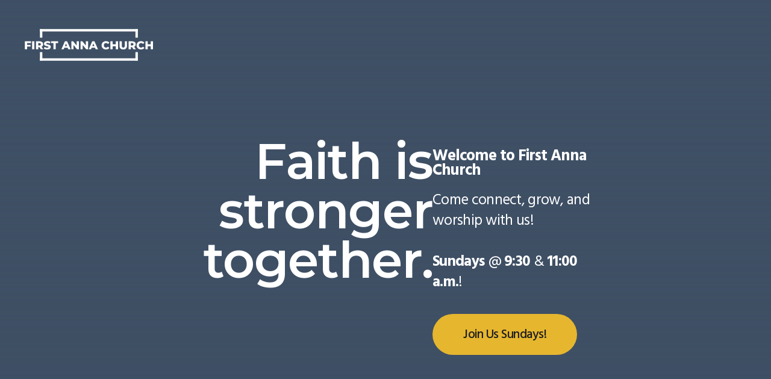

--- FILE ---
content_type: image/svg+xml
request_url: https://cdn1.nucleus-cdn.church/church_b7a0e2ab8c004c4f96c548a7304b46d7/file_111dacae12464f85b5b1097d5aa74f20/2025-02-02T02:41:19.494Z/facDarkLogo.svg
body_size: 11970
content:
<svg xmlns="http://www.w3.org/2000/svg" xmlns:xlink="http://www.w3.org/1999/xlink" width="3000" zoomAndPan="magnify" viewBox="0 0 2250 749.999995" height="1000" preserveAspectRatio="xMidYMid meet" version="1.0"><defs><g/></defs><g fill="#000000" fill-opacity="1"><g transform="translate(18.517232, 450.008925)"><g><path d="M 52.109375 -106.34375 L 52.109375 -76.40625 L 112.1875 -76.40625 L 112.1875 -46.65625 L 52.109375 -46.65625 L 52.109375 0 L 13.609375 0 L 13.609375 -136.09375 L 120.34375 -136.09375 L 120.34375 -106.34375 Z M 52.109375 -106.34375 "/></g></g></g><g fill="#000000" fill-opacity="1"><g transform="translate(143.322386, 450.008925)"><g><path d="M 13.609375 -136.09375 L 52.109375 -136.09375 L 52.109375 0 L 13.609375 0 Z M 13.609375 -136.09375 "/></g></g></g><g fill="#000000" fill-opacity="1"><g transform="translate(209.224189, 450.008925)"><g><path d="M 73.109375 -36.15625 L 52.109375 -36.15625 L 52.109375 0 L 13.609375 0 L 13.609375 -136.09375 L 75.828125 -136.09375 C 88.140625 -136.09375 98.832031 -134.050781 107.90625 -129.96875 C 116.976562 -125.882812 123.976562 -120.050781 128.90625 -112.46875 C 133.832031 -104.882812 136.296875 -95.972656 136.296875 -85.734375 C 136.296875 -75.890625 133.992188 -67.304688 129.390625 -59.984375 C 124.785156 -52.660156 118.207031 -46.921875 109.65625 -42.765625 L 139.015625 0 L 97.796875 0 Z M 97.40625 -85.734375 C 97.40625 -92.085938 95.394531 -97.015625 91.375 -100.515625 C 87.351562 -104.015625 81.390625 -105.765625 73.484375 -105.765625 L 52.109375 -105.765625 L 52.109375 -65.90625 L 73.484375 -65.90625 C 81.390625 -65.90625 87.351562 -67.625 91.375 -71.0625 C 95.394531 -74.5 97.40625 -79.390625 97.40625 -85.734375 Z M 97.40625 -85.734375 "/></g></g></g><g fill="#000000" fill-opacity="1"><g transform="translate(353.08063, 450.008925)"><g><path d="M 61.4375 2.71875 C 50.414062 2.71875 39.71875 1.359375 29.34375 -1.359375 C 18.976562 -4.078125 10.554688 -7.707031 4.078125 -12.25 L 16.71875 -40.640625 C 22.8125 -36.617188 29.875 -33.375 37.90625 -30.90625 C 45.945312 -28.445312 53.851562 -27.21875 61.625 -27.21875 C 76.40625 -27.21875 83.796875 -30.910156 83.796875 -38.296875 C 83.796875 -42.191406 81.6875 -45.078125 77.46875 -46.953125 C 73.257812 -48.828125 66.488281 -50.800781 57.15625 -52.875 C 46.914062 -55.082031 38.359375 -57.445312 31.484375 -59.96875 C 24.617188 -62.5 18.722656 -66.550781 13.796875 -72.125 C 8.878906 -77.695312 6.421875 -85.21875 6.421875 -94.6875 C 6.421875 -102.976562 8.6875 -110.460938 13.21875 -117.140625 C 17.757812 -123.816406 24.53125 -129.097656 33.53125 -132.984375 C 42.539062 -136.867188 53.59375 -138.8125 66.6875 -138.8125 C 75.632812 -138.8125 84.445312 -137.804688 93.125 -135.796875 C 101.8125 -133.796875 109.457031 -130.847656 116.0625 -126.953125 L 104.203125 -98.375 C 91.242188 -105.375 78.675781 -108.875 66.5 -108.875 C 58.84375 -108.875 53.265625 -107.738281 49.765625 -105.46875 C 46.265625 -103.207031 44.515625 -100.257812 44.515625 -96.625 C 44.515625 -93 46.585938 -90.273438 50.734375 -88.453125 C 54.890625 -86.640625 61.566406 -84.765625 70.765625 -82.828125 C 81.140625 -80.617188 89.726562 -78.25 96.53125 -75.71875 C 103.332031 -73.195312 109.226562 -69.179688 114.21875 -63.671875 C 119.207031 -58.160156 121.703125 -50.675781 121.703125 -41.21875 C 121.703125 -33.050781 119.429688 -25.660156 114.890625 -19.046875 C 110.359375 -12.441406 103.554688 -7.160156 94.484375 -3.203125 C 85.410156 0.742188 74.394531 2.71875 61.4375 2.71875 Z M 61.4375 2.71875 "/></g></g></g><g fill="#000000" fill-opacity="1"><g transform="translate(478.857819, 450.008925)"><g><path d="M 42.578125 -105.578125 L 0.78125 -105.578125 L 0.78125 -136.09375 L 122.6875 -136.09375 L 122.6875 -105.578125 L 81.078125 -105.578125 L 81.078125 0 L 42.578125 0 Z M 42.578125 -105.578125 "/></g></g></g><g fill="#000000" fill-opacity="1"><g transform="translate(602.302144, 450.008925)"><g/></g></g><g fill="#000000" fill-opacity="1"><g transform="translate(658.872702, 450.008925)"><g><path d="M 104.796875 -26.4375 L 47.25 -26.4375 L 36.546875 0 L -2.71875 0 L 57.359375 -136.09375 L 95.265625 -136.09375 L 155.53125 0 L 115.484375 0 Z M 93.515625 -54.828125 L 76.015625 -98.375 L 58.515625 -54.828125 Z M 93.515625 -54.828125 "/></g></g></g><g fill="#000000" fill-opacity="1"><g transform="translate(811.671522, 450.008925)"><g><path d="M 143.09375 -136.09375 L 143.09375 0 L 111.40625 0 L 51.328125 -72.515625 L 51.328125 0 L 13.609375 0 L 13.609375 -136.09375 L 45.296875 -136.09375 L 105.375 -63.578125 L 105.375 -136.09375 Z M 143.09375 -136.09375 "/></g></g></g><g fill="#000000" fill-opacity="1"><g transform="translate(968.358399, 450.008925)"><g><path d="M 143.09375 -136.09375 L 143.09375 0 L 111.40625 0 L 51.328125 -72.515625 L 51.328125 0 L 13.609375 0 L 13.609375 -136.09375 L 45.296875 -136.09375 L 105.375 -63.578125 L 105.375 -136.09375 Z M 143.09375 -136.09375 "/></g></g></g><g fill="#000000" fill-opacity="1"><g transform="translate(1125.045276, 450.008925)"><g><path d="M 104.796875 -26.4375 L 47.25 -26.4375 L 36.546875 0 L -2.71875 0 L 57.359375 -136.09375 L 95.265625 -136.09375 L 155.53125 0 L 115.484375 0 Z M 93.515625 -54.828125 L 76.015625 -98.375 L 58.515625 -54.828125 Z M 93.515625 -54.828125 "/></g></g></g><g fill="#000000" fill-opacity="1"><g transform="translate(1277.844164, 450.008925)"><g/></g></g><g fill="#000000" fill-opacity="1"><g transform="translate(1334.414792, 450.008925)"><g><path d="M 81.46875 2.71875 C 67.207031 2.71875 54.40625 -0.289062 43.0625 -6.3125 C 31.71875 -12.34375 22.804688 -20.738281 16.328125 -31.5 C 9.847656 -42.257812 6.609375 -54.441406 6.609375 -68.046875 C 6.609375 -81.660156 9.847656 -93.84375 16.328125 -104.59375 C 22.804688 -115.351562 31.71875 -123.742188 43.0625 -129.765625 C 54.40625 -135.796875 67.207031 -138.8125 81.46875 -138.8125 C 93.90625 -138.8125 105.113281 -136.609375 115.09375 -132.203125 C 125.070312 -127.796875 133.367188 -121.445312 139.984375 -113.15625 L 115.484375 -90.984375 C 106.671875 -101.617188 95.976562 -106.9375 83.40625 -106.9375 C 76.019531 -106.9375 69.441406 -105.3125 63.671875 -102.0625 C 57.898438 -98.820312 53.425781 -94.253906 50.25 -88.359375 C 47.082031 -82.460938 45.5 -75.691406 45.5 -68.046875 C 45.5 -60.398438 47.082031 -53.628906 50.25 -47.734375 C 53.425781 -41.835938 57.898438 -37.265625 63.671875 -34.015625 C 69.441406 -30.773438 76.019531 -29.15625 83.40625 -29.15625 C 95.976562 -29.15625 106.671875 -34.472656 115.484375 -45.109375 L 139.984375 -22.9375 C 133.367188 -14.644531 125.070312 -8.296875 115.09375 -3.890625 C 105.113281 0.515625 93.90625 2.71875 81.46875 2.71875 Z M 81.46875 2.71875 "/></g></g></g><g fill="#000000" fill-opacity="1"><g transform="translate(1477.882507, 450.008925)"><g><path d="M 143.09375 -136.09375 L 143.09375 0 L 104.59375 0 L 104.59375 -53.078125 L 52.109375 -53.078125 L 52.109375 0 L 13.609375 0 L 13.609375 -136.09375 L 52.109375 -136.09375 L 52.109375 -84.96875 L 104.59375 -84.96875 L 104.59375 -136.09375 Z M 143.09375 -136.09375 "/></g></g></g><g fill="#000000" fill-opacity="1"><g transform="translate(1634.569384, 450.008925)"><g><path d="M 76.40625 2.71875 C 56.1875 2.71875 40.46875 -2.785156 29.25 -13.796875 C 18.039062 -24.816406 12.4375 -40.4375 12.4375 -60.65625 L 12.4375 -136.09375 L 50.9375 -136.09375 L 50.9375 -61.828125 C 50.9375 -40.046875 59.554688 -29.15625 76.796875 -29.15625 C 93.898438 -29.15625 102.453125 -40.046875 102.453125 -61.828125 L 102.453125 -136.09375 L 140.375 -136.09375 L 140.375 -60.65625 C 140.375 -40.4375 134.765625 -24.816406 123.546875 -13.796875 C 112.335938 -2.785156 96.625 2.71875 76.40625 2.71875 Z M 76.40625 2.71875 "/></g></g></g><g fill="#000000" fill-opacity="1"><g transform="translate(1787.36813, 450.008925)"><g><path d="M 73.109375 -36.15625 L 52.109375 -36.15625 L 52.109375 0 L 13.609375 0 L 13.609375 -136.09375 L 75.828125 -136.09375 C 88.140625 -136.09375 98.832031 -134.050781 107.90625 -129.96875 C 116.976562 -125.882812 123.976562 -120.050781 128.90625 -112.46875 C 133.832031 -104.882812 136.296875 -95.972656 136.296875 -85.734375 C 136.296875 -75.890625 133.992188 -67.304688 129.390625 -59.984375 C 124.785156 -52.660156 118.207031 -46.921875 109.65625 -42.765625 L 139.015625 0 L 97.796875 0 Z M 97.40625 -85.734375 C 97.40625 -92.085938 95.394531 -97.015625 91.375 -100.515625 C 87.351562 -104.015625 81.390625 -105.765625 73.484375 -105.765625 L 52.109375 -105.765625 L 52.109375 -65.90625 L 73.484375 -65.90625 C 81.390625 -65.90625 87.351562 -67.625 91.375 -71.0625 C 95.394531 -74.5 97.40625 -79.390625 97.40625 -85.734375 Z M 97.40625 -85.734375 "/></g></g></g><g fill="#000000" fill-opacity="1"><g transform="translate(1931.224571, 450.008925)"><g><path d="M 81.46875 2.71875 C 67.207031 2.71875 54.40625 -0.289062 43.0625 -6.3125 C 31.71875 -12.34375 22.804688 -20.738281 16.328125 -31.5 C 9.847656 -42.257812 6.609375 -54.441406 6.609375 -68.046875 C 6.609375 -81.660156 9.847656 -93.84375 16.328125 -104.59375 C 22.804688 -115.351562 31.71875 -123.742188 43.0625 -129.765625 C 54.40625 -135.796875 67.207031 -138.8125 81.46875 -138.8125 C 93.90625 -138.8125 105.113281 -136.609375 115.09375 -132.203125 C 125.070312 -127.796875 133.367188 -121.445312 139.984375 -113.15625 L 115.484375 -90.984375 C 106.671875 -101.617188 95.976562 -106.9375 83.40625 -106.9375 C 76.019531 -106.9375 69.441406 -105.3125 63.671875 -102.0625 C 57.898438 -98.820312 53.425781 -94.253906 50.25 -88.359375 C 47.082031 -82.460938 45.5 -75.691406 45.5 -68.046875 C 45.5 -60.398438 47.082031 -53.628906 50.25 -47.734375 C 53.425781 -41.835938 57.898438 -37.265625 63.671875 -34.015625 C 69.441406 -30.773438 76.019531 -29.15625 83.40625 -29.15625 C 95.976562 -29.15625 106.671875 -34.472656 115.484375 -45.109375 L 139.984375 -22.9375 C 133.367188 -14.644531 125.070312 -8.296875 115.09375 -3.890625 C 105.113281 0.515625 93.90625 2.71875 81.46875 2.71875 Z M 81.46875 2.71875 "/></g></g></g><g fill="#000000" fill-opacity="1"><g transform="translate(2074.692144, 450.008925)"><g><path d="M 143.09375 -136.09375 L 143.09375 0 L 104.59375 0 L 104.59375 -53.078125 L 52.109375 -53.078125 L 52.109375 0 L 13.609375 0 L 13.609375 -136.09375 L 52.109375 -136.09375 L 52.109375 -84.96875 L 104.59375 -84.96875 L 104.59375 -136.09375 Z M 143.09375 -136.09375 "/></g></g></g><path stroke-linecap="butt" transform="matrix(4.557383, -0.000000000000000565, 0.000000000000000565, 4.557383, 290.416107, 105.047256)" fill="none" stroke-linejoin="miter" d="M 0.000408426 4.499826 L 366.255369 4.499826 " stroke="#000000" stroke-width="9" stroke-opacity="1" stroke-miterlimit="4"/><path stroke-linecap="butt" transform="matrix(0.00000000795413, -4.557383, 4.557383, 0.00000000795413, 290.406791, 251.066024)" fill="none" stroke-linejoin="miter" d="M -0.0000839187 4.499791 L 31.582427 4.499791 " stroke="#000000" stroke-width="9" stroke-opacity="1" stroke-miterlimit="4"/><path stroke-linecap="butt" transform="matrix(0, -4.557383, 4.557383, 0, 1918.557922, 251.066024)" fill="none" stroke-linejoin="miter" d="M -0.0000839265 4.500057 L 31.582427 4.500057 " stroke="#000000" stroke-width="9" stroke-opacity="1" stroke-miterlimit="4"/><path stroke-linecap="butt" transform="matrix(-4.557383, 0, 0, -4.557383, 1959.5576, 644.952757)" fill="none" stroke-linejoin="miter" d="M -0.000217953 4.499829 L 366.255599 4.499829 " stroke="#000000" stroke-width="9" stroke-opacity="1" stroke-miterlimit="4"/><path stroke-linecap="butt" transform="matrix(0, 4.557383, -4.557383, 0, 1959.574472, 498.934028)" fill="none" stroke-linejoin="miter" d="M -0.0000952159 4.499966 L 31.582416 4.499966 " stroke="#000000" stroke-width="9" stroke-opacity="1" stroke-miterlimit="4"/><path stroke-linecap="butt" transform="matrix(0, 4.557383, -4.557383, 0, 331.423235, 498.934028)" fill="none" stroke-linejoin="miter" d="M -0.0000952159 4.500208 L 31.582416 4.500208 " stroke="#000000" stroke-width="9" stroke-opacity="1" stroke-miterlimit="4"/></svg>

--- FILE ---
content_type: image/svg+xml
request_url: https://cdn1.nucleus-cdn.church/church_b7a0e2ab8c004c4f96c548a7304b46d7/file_fd05ddf4434841e98596b357da49035f/2025-02-02T02:41:08.291Z/facLightLogo.svg
body_size: 11968
content:
<svg xmlns="http://www.w3.org/2000/svg" xmlns:xlink="http://www.w3.org/1999/xlink" width="3000" zoomAndPan="magnify" viewBox="0 0 2250 749.999995" height="1000" preserveAspectRatio="xMidYMid meet" version="1.0"><defs><g/></defs><g fill="#ffffff" fill-opacity="1"><g transform="translate(18.517232, 450.008953)"><g><path d="M 52.109375 -106.34375 L 52.109375 -76.40625 L 112.1875 -76.40625 L 112.1875 -46.65625 L 52.109375 -46.65625 L 52.109375 0 L 13.609375 0 L 13.609375 -136.09375 L 120.34375 -136.09375 L 120.34375 -106.34375 Z M 52.109375 -106.34375 "/></g></g></g><g fill="#ffffff" fill-opacity="1"><g transform="translate(143.322386, 450.008953)"><g><path d="M 13.609375 -136.09375 L 52.109375 -136.09375 L 52.109375 0 L 13.609375 0 Z M 13.609375 -136.09375 "/></g></g></g><g fill="#ffffff" fill-opacity="1"><g transform="translate(209.224189, 450.008953)"><g><path d="M 73.109375 -36.15625 L 52.109375 -36.15625 L 52.109375 0 L 13.609375 0 L 13.609375 -136.09375 L 75.828125 -136.09375 C 88.140625 -136.09375 98.832031 -134.050781 107.90625 -129.96875 C 116.976562 -125.882812 123.976562 -120.050781 128.90625 -112.46875 C 133.832031 -104.882812 136.296875 -95.972656 136.296875 -85.734375 C 136.296875 -75.890625 133.992188 -67.304688 129.390625 -59.984375 C 124.785156 -52.660156 118.207031 -46.921875 109.65625 -42.765625 L 139.015625 0 L 97.796875 0 Z M 97.40625 -85.734375 C 97.40625 -92.085938 95.394531 -97.015625 91.375 -100.515625 C 87.351562 -104.015625 81.390625 -105.765625 73.484375 -105.765625 L 52.109375 -105.765625 L 52.109375 -65.90625 L 73.484375 -65.90625 C 81.390625 -65.90625 87.351562 -67.625 91.375 -71.0625 C 95.394531 -74.5 97.40625 -79.390625 97.40625 -85.734375 Z M 97.40625 -85.734375 "/></g></g></g><g fill="#ffffff" fill-opacity="1"><g transform="translate(353.08063, 450.008953)"><g><path d="M 61.4375 2.71875 C 50.414062 2.71875 39.71875 1.359375 29.34375 -1.359375 C 18.976562 -4.078125 10.554688 -7.707031 4.078125 -12.25 L 16.71875 -40.640625 C 22.8125 -36.617188 29.875 -33.375 37.90625 -30.90625 C 45.945312 -28.445312 53.851562 -27.21875 61.625 -27.21875 C 76.40625 -27.21875 83.796875 -30.910156 83.796875 -38.296875 C 83.796875 -42.191406 81.6875 -45.078125 77.46875 -46.953125 C 73.257812 -48.828125 66.488281 -50.800781 57.15625 -52.875 C 46.914062 -55.082031 38.359375 -57.445312 31.484375 -59.96875 C 24.617188 -62.5 18.722656 -66.550781 13.796875 -72.125 C 8.878906 -77.695312 6.421875 -85.21875 6.421875 -94.6875 C 6.421875 -102.976562 8.6875 -110.460938 13.21875 -117.140625 C 17.757812 -123.816406 24.53125 -129.097656 33.53125 -132.984375 C 42.539062 -136.867188 53.59375 -138.8125 66.6875 -138.8125 C 75.632812 -138.8125 84.445312 -137.804688 93.125 -135.796875 C 101.8125 -133.796875 109.457031 -130.847656 116.0625 -126.953125 L 104.203125 -98.375 C 91.242188 -105.375 78.675781 -108.875 66.5 -108.875 C 58.84375 -108.875 53.265625 -107.738281 49.765625 -105.46875 C 46.265625 -103.207031 44.515625 -100.257812 44.515625 -96.625 C 44.515625 -93 46.585938 -90.273438 50.734375 -88.453125 C 54.890625 -86.640625 61.566406 -84.765625 70.765625 -82.828125 C 81.140625 -80.617188 89.726562 -78.25 96.53125 -75.71875 C 103.332031 -73.195312 109.226562 -69.179688 114.21875 -63.671875 C 119.207031 -58.160156 121.703125 -50.675781 121.703125 -41.21875 C 121.703125 -33.050781 119.429688 -25.660156 114.890625 -19.046875 C 110.359375 -12.441406 103.554688 -7.160156 94.484375 -3.203125 C 85.410156 0.742188 74.394531 2.71875 61.4375 2.71875 Z M 61.4375 2.71875 "/></g></g></g><g fill="#ffffff" fill-opacity="1"><g transform="translate(478.857819, 450.008953)"><g><path d="M 42.578125 -105.578125 L 0.78125 -105.578125 L 0.78125 -136.09375 L 122.6875 -136.09375 L 122.6875 -105.578125 L 81.078125 -105.578125 L 81.078125 0 L 42.578125 0 Z M 42.578125 -105.578125 "/></g></g></g><g fill="#ffffff" fill-opacity="1"><g transform="translate(602.302144, 450.008953)"><g/></g></g><g fill="#ffffff" fill-opacity="1"><g transform="translate(658.872702, 450.008953)"><g><path d="M 104.796875 -26.4375 L 47.25 -26.4375 L 36.546875 0 L -2.71875 0 L 57.359375 -136.09375 L 95.265625 -136.09375 L 155.53125 0 L 115.484375 0 Z M 93.515625 -54.828125 L 76.015625 -98.375 L 58.515625 -54.828125 Z M 93.515625 -54.828125 "/></g></g></g><g fill="#ffffff" fill-opacity="1"><g transform="translate(811.671522, 450.008953)"><g><path d="M 143.09375 -136.09375 L 143.09375 0 L 111.40625 0 L 51.328125 -72.515625 L 51.328125 0 L 13.609375 0 L 13.609375 -136.09375 L 45.296875 -136.09375 L 105.375 -63.578125 L 105.375 -136.09375 Z M 143.09375 -136.09375 "/></g></g></g><g fill="#ffffff" fill-opacity="1"><g transform="translate(968.358399, 450.008953)"><g><path d="M 143.09375 -136.09375 L 143.09375 0 L 111.40625 0 L 51.328125 -72.515625 L 51.328125 0 L 13.609375 0 L 13.609375 -136.09375 L 45.296875 -136.09375 L 105.375 -63.578125 L 105.375 -136.09375 Z M 143.09375 -136.09375 "/></g></g></g><g fill="#ffffff" fill-opacity="1"><g transform="translate(1125.045276, 450.008953)"><g><path d="M 104.796875 -26.4375 L 47.25 -26.4375 L 36.546875 0 L -2.71875 0 L 57.359375 -136.09375 L 95.265625 -136.09375 L 155.53125 0 L 115.484375 0 Z M 93.515625 -54.828125 L 76.015625 -98.375 L 58.515625 -54.828125 Z M 93.515625 -54.828125 "/></g></g></g><g fill="#ffffff" fill-opacity="1"><g transform="translate(1277.844164, 450.008953)"><g/></g></g><g fill="#ffffff" fill-opacity="1"><g transform="translate(1334.414792, 450.008953)"><g><path d="M 81.46875 2.71875 C 67.207031 2.71875 54.40625 -0.289062 43.0625 -6.3125 C 31.71875 -12.34375 22.804688 -20.738281 16.328125 -31.5 C 9.847656 -42.257812 6.609375 -54.441406 6.609375 -68.046875 C 6.609375 -81.660156 9.847656 -93.84375 16.328125 -104.59375 C 22.804688 -115.351562 31.71875 -123.742188 43.0625 -129.765625 C 54.40625 -135.796875 67.207031 -138.8125 81.46875 -138.8125 C 93.90625 -138.8125 105.113281 -136.609375 115.09375 -132.203125 C 125.070312 -127.796875 133.367188 -121.445312 139.984375 -113.15625 L 115.484375 -90.984375 C 106.671875 -101.617188 95.976562 -106.9375 83.40625 -106.9375 C 76.019531 -106.9375 69.441406 -105.3125 63.671875 -102.0625 C 57.898438 -98.820312 53.425781 -94.253906 50.25 -88.359375 C 47.082031 -82.460938 45.5 -75.691406 45.5 -68.046875 C 45.5 -60.398438 47.082031 -53.628906 50.25 -47.734375 C 53.425781 -41.835938 57.898438 -37.265625 63.671875 -34.015625 C 69.441406 -30.773438 76.019531 -29.15625 83.40625 -29.15625 C 95.976562 -29.15625 106.671875 -34.472656 115.484375 -45.109375 L 139.984375 -22.9375 C 133.367188 -14.644531 125.070312 -8.296875 115.09375 -3.890625 C 105.113281 0.515625 93.90625 2.71875 81.46875 2.71875 Z M 81.46875 2.71875 "/></g></g></g><g fill="#ffffff" fill-opacity="1"><g transform="translate(1477.882507, 450.008953)"><g><path d="M 143.09375 -136.09375 L 143.09375 0 L 104.59375 0 L 104.59375 -53.078125 L 52.109375 -53.078125 L 52.109375 0 L 13.609375 0 L 13.609375 -136.09375 L 52.109375 -136.09375 L 52.109375 -84.96875 L 104.59375 -84.96875 L 104.59375 -136.09375 Z M 143.09375 -136.09375 "/></g></g></g><g fill="#ffffff" fill-opacity="1"><g transform="translate(1634.569384, 450.008953)"><g><path d="M 76.40625 2.71875 C 56.1875 2.71875 40.46875 -2.785156 29.25 -13.796875 C 18.039062 -24.816406 12.4375 -40.4375 12.4375 -60.65625 L 12.4375 -136.09375 L 50.9375 -136.09375 L 50.9375 -61.828125 C 50.9375 -40.046875 59.554688 -29.15625 76.796875 -29.15625 C 93.898438 -29.15625 102.453125 -40.046875 102.453125 -61.828125 L 102.453125 -136.09375 L 140.375 -136.09375 L 140.375 -60.65625 C 140.375 -40.4375 134.765625 -24.816406 123.546875 -13.796875 C 112.335938 -2.785156 96.625 2.71875 76.40625 2.71875 Z M 76.40625 2.71875 "/></g></g></g><g fill="#ffffff" fill-opacity="1"><g transform="translate(1787.36813, 450.008953)"><g><path d="M 73.109375 -36.15625 L 52.109375 -36.15625 L 52.109375 0 L 13.609375 0 L 13.609375 -136.09375 L 75.828125 -136.09375 C 88.140625 -136.09375 98.832031 -134.050781 107.90625 -129.96875 C 116.976562 -125.882812 123.976562 -120.050781 128.90625 -112.46875 C 133.832031 -104.882812 136.296875 -95.972656 136.296875 -85.734375 C 136.296875 -75.890625 133.992188 -67.304688 129.390625 -59.984375 C 124.785156 -52.660156 118.207031 -46.921875 109.65625 -42.765625 L 139.015625 0 L 97.796875 0 Z M 97.40625 -85.734375 C 97.40625 -92.085938 95.394531 -97.015625 91.375 -100.515625 C 87.351562 -104.015625 81.390625 -105.765625 73.484375 -105.765625 L 52.109375 -105.765625 L 52.109375 -65.90625 L 73.484375 -65.90625 C 81.390625 -65.90625 87.351562 -67.625 91.375 -71.0625 C 95.394531 -74.5 97.40625 -79.390625 97.40625 -85.734375 Z M 97.40625 -85.734375 "/></g></g></g><g fill="#ffffff" fill-opacity="1"><g transform="translate(1931.224571, 450.008953)"><g><path d="M 81.46875 2.71875 C 67.207031 2.71875 54.40625 -0.289062 43.0625 -6.3125 C 31.71875 -12.34375 22.804688 -20.738281 16.328125 -31.5 C 9.847656 -42.257812 6.609375 -54.441406 6.609375 -68.046875 C 6.609375 -81.660156 9.847656 -93.84375 16.328125 -104.59375 C 22.804688 -115.351562 31.71875 -123.742188 43.0625 -129.765625 C 54.40625 -135.796875 67.207031 -138.8125 81.46875 -138.8125 C 93.90625 -138.8125 105.113281 -136.609375 115.09375 -132.203125 C 125.070312 -127.796875 133.367188 -121.445312 139.984375 -113.15625 L 115.484375 -90.984375 C 106.671875 -101.617188 95.976562 -106.9375 83.40625 -106.9375 C 76.019531 -106.9375 69.441406 -105.3125 63.671875 -102.0625 C 57.898438 -98.820312 53.425781 -94.253906 50.25 -88.359375 C 47.082031 -82.460938 45.5 -75.691406 45.5 -68.046875 C 45.5 -60.398438 47.082031 -53.628906 50.25 -47.734375 C 53.425781 -41.835938 57.898438 -37.265625 63.671875 -34.015625 C 69.441406 -30.773438 76.019531 -29.15625 83.40625 -29.15625 C 95.976562 -29.15625 106.671875 -34.472656 115.484375 -45.109375 L 139.984375 -22.9375 C 133.367188 -14.644531 125.070312 -8.296875 115.09375 -3.890625 C 105.113281 0.515625 93.90625 2.71875 81.46875 2.71875 Z M 81.46875 2.71875 "/></g></g></g><g fill="#ffffff" fill-opacity="1"><g transform="translate(2074.692144, 450.008953)"><g><path d="M 143.09375 -136.09375 L 143.09375 0 L 104.59375 0 L 104.59375 -53.078125 L 52.109375 -53.078125 L 52.109375 0 L 13.609375 0 L 13.609375 -136.09375 L 52.109375 -136.09375 L 52.109375 -84.96875 L 104.59375 -84.96875 L 104.59375 -136.09375 Z M 143.09375 -136.09375 "/></g></g></g><path stroke-linecap="butt" transform="matrix(4.557383, -0.000000000000000565, 0.000000000000000565, 4.557383, 290.416107, 105.047242)" fill="none" stroke-linejoin="miter" d="M 0.000408426 4.499829 L 366.255369 4.499829 " stroke="#ffffff" stroke-width="9" stroke-opacity="1" stroke-miterlimit="4"/><path stroke-linecap="butt" transform="matrix(0.00000000795413, -4.557383, 4.557383, 0.00000000795413, 290.406791, 251.066024)" fill="none" stroke-linejoin="miter" d="M -0.0000839187 4.499791 L 31.582427 4.499791 " stroke="#ffffff" stroke-width="9" stroke-opacity="1" stroke-miterlimit="4"/><path stroke-linecap="butt" transform="matrix(0, -4.557383, 4.557383, 0, 1918.557922, 251.066024)" fill="none" stroke-linejoin="miter" d="M -0.0000839265 4.500057 L 31.582427 4.500057 " stroke="#ffffff" stroke-width="9" stroke-opacity="1" stroke-miterlimit="4"/><path stroke-linecap="butt" transform="matrix(-4.557383, 0, 0, -4.557383, 1959.5576, 644.952757)" fill="none" stroke-linejoin="miter" d="M -0.000217953 4.499829 L 366.255599 4.499829 " stroke="#ffffff" stroke-width="9" stroke-opacity="1" stroke-miterlimit="4"/><path stroke-linecap="butt" transform="matrix(0, 4.557383, -4.557383, 0, 1959.574472, 498.93398)" fill="none" stroke-linejoin="miter" d="M -0.0000846835 4.499966 L 31.582426 4.499966 " stroke="#ffffff" stroke-width="9" stroke-opacity="1" stroke-miterlimit="4"/><path stroke-linecap="butt" transform="matrix(0, 4.557383, -4.557383, 0, 331.423235, 498.93398)" fill="none" stroke-linejoin="miter" d="M -0.0000846835 4.500208 L 31.582426 4.500208 " stroke="#ffffff" stroke-width="9" stroke-opacity="1" stroke-miterlimit="4"/></svg>

--- FILE ---
content_type: image/svg+xml
request_url: https://cdn1.nucleus-cdn.church/church_b7a0e2ab8c004c4f96c548a7304b46d7/file_e1d6275e36e64ef1b7f1619bea5f6f6f/2025-05-15T21:10:57.645Z/facLightLogo.svg
body_size: 11968
content:
<svg xmlns="http://www.w3.org/2000/svg" xmlns:xlink="http://www.w3.org/1999/xlink" width="3000" zoomAndPan="magnify" viewBox="0 0 2250 749.999995" height="1000" preserveAspectRatio="xMidYMid meet" version="1.0"><defs><g/></defs><g fill="#ffffff" fill-opacity="1"><g transform="translate(18.517232, 450.008953)"><g><path d="M 52.109375 -106.34375 L 52.109375 -76.40625 L 112.1875 -76.40625 L 112.1875 -46.65625 L 52.109375 -46.65625 L 52.109375 0 L 13.609375 0 L 13.609375 -136.09375 L 120.34375 -136.09375 L 120.34375 -106.34375 Z M 52.109375 -106.34375 "/></g></g></g><g fill="#ffffff" fill-opacity="1"><g transform="translate(143.322386, 450.008953)"><g><path d="M 13.609375 -136.09375 L 52.109375 -136.09375 L 52.109375 0 L 13.609375 0 Z M 13.609375 -136.09375 "/></g></g></g><g fill="#ffffff" fill-opacity="1"><g transform="translate(209.224189, 450.008953)"><g><path d="M 73.109375 -36.15625 L 52.109375 -36.15625 L 52.109375 0 L 13.609375 0 L 13.609375 -136.09375 L 75.828125 -136.09375 C 88.140625 -136.09375 98.832031 -134.050781 107.90625 -129.96875 C 116.976562 -125.882812 123.976562 -120.050781 128.90625 -112.46875 C 133.832031 -104.882812 136.296875 -95.972656 136.296875 -85.734375 C 136.296875 -75.890625 133.992188 -67.304688 129.390625 -59.984375 C 124.785156 -52.660156 118.207031 -46.921875 109.65625 -42.765625 L 139.015625 0 L 97.796875 0 Z M 97.40625 -85.734375 C 97.40625 -92.085938 95.394531 -97.015625 91.375 -100.515625 C 87.351562 -104.015625 81.390625 -105.765625 73.484375 -105.765625 L 52.109375 -105.765625 L 52.109375 -65.90625 L 73.484375 -65.90625 C 81.390625 -65.90625 87.351562 -67.625 91.375 -71.0625 C 95.394531 -74.5 97.40625 -79.390625 97.40625 -85.734375 Z M 97.40625 -85.734375 "/></g></g></g><g fill="#ffffff" fill-opacity="1"><g transform="translate(353.08063, 450.008953)"><g><path d="M 61.4375 2.71875 C 50.414062 2.71875 39.71875 1.359375 29.34375 -1.359375 C 18.976562 -4.078125 10.554688 -7.707031 4.078125 -12.25 L 16.71875 -40.640625 C 22.8125 -36.617188 29.875 -33.375 37.90625 -30.90625 C 45.945312 -28.445312 53.851562 -27.21875 61.625 -27.21875 C 76.40625 -27.21875 83.796875 -30.910156 83.796875 -38.296875 C 83.796875 -42.191406 81.6875 -45.078125 77.46875 -46.953125 C 73.257812 -48.828125 66.488281 -50.800781 57.15625 -52.875 C 46.914062 -55.082031 38.359375 -57.445312 31.484375 -59.96875 C 24.617188 -62.5 18.722656 -66.550781 13.796875 -72.125 C 8.878906 -77.695312 6.421875 -85.21875 6.421875 -94.6875 C 6.421875 -102.976562 8.6875 -110.460938 13.21875 -117.140625 C 17.757812 -123.816406 24.53125 -129.097656 33.53125 -132.984375 C 42.539062 -136.867188 53.59375 -138.8125 66.6875 -138.8125 C 75.632812 -138.8125 84.445312 -137.804688 93.125 -135.796875 C 101.8125 -133.796875 109.457031 -130.847656 116.0625 -126.953125 L 104.203125 -98.375 C 91.242188 -105.375 78.675781 -108.875 66.5 -108.875 C 58.84375 -108.875 53.265625 -107.738281 49.765625 -105.46875 C 46.265625 -103.207031 44.515625 -100.257812 44.515625 -96.625 C 44.515625 -93 46.585938 -90.273438 50.734375 -88.453125 C 54.890625 -86.640625 61.566406 -84.765625 70.765625 -82.828125 C 81.140625 -80.617188 89.726562 -78.25 96.53125 -75.71875 C 103.332031 -73.195312 109.226562 -69.179688 114.21875 -63.671875 C 119.207031 -58.160156 121.703125 -50.675781 121.703125 -41.21875 C 121.703125 -33.050781 119.429688 -25.660156 114.890625 -19.046875 C 110.359375 -12.441406 103.554688 -7.160156 94.484375 -3.203125 C 85.410156 0.742188 74.394531 2.71875 61.4375 2.71875 Z M 61.4375 2.71875 "/></g></g></g><g fill="#ffffff" fill-opacity="1"><g transform="translate(478.857819, 450.008953)"><g><path d="M 42.578125 -105.578125 L 0.78125 -105.578125 L 0.78125 -136.09375 L 122.6875 -136.09375 L 122.6875 -105.578125 L 81.078125 -105.578125 L 81.078125 0 L 42.578125 0 Z M 42.578125 -105.578125 "/></g></g></g><g fill="#ffffff" fill-opacity="1"><g transform="translate(602.302144, 450.008953)"><g/></g></g><g fill="#ffffff" fill-opacity="1"><g transform="translate(658.872702, 450.008953)"><g><path d="M 104.796875 -26.4375 L 47.25 -26.4375 L 36.546875 0 L -2.71875 0 L 57.359375 -136.09375 L 95.265625 -136.09375 L 155.53125 0 L 115.484375 0 Z M 93.515625 -54.828125 L 76.015625 -98.375 L 58.515625 -54.828125 Z M 93.515625 -54.828125 "/></g></g></g><g fill="#ffffff" fill-opacity="1"><g transform="translate(811.671522, 450.008953)"><g><path d="M 143.09375 -136.09375 L 143.09375 0 L 111.40625 0 L 51.328125 -72.515625 L 51.328125 0 L 13.609375 0 L 13.609375 -136.09375 L 45.296875 -136.09375 L 105.375 -63.578125 L 105.375 -136.09375 Z M 143.09375 -136.09375 "/></g></g></g><g fill="#ffffff" fill-opacity="1"><g transform="translate(968.358399, 450.008953)"><g><path d="M 143.09375 -136.09375 L 143.09375 0 L 111.40625 0 L 51.328125 -72.515625 L 51.328125 0 L 13.609375 0 L 13.609375 -136.09375 L 45.296875 -136.09375 L 105.375 -63.578125 L 105.375 -136.09375 Z M 143.09375 -136.09375 "/></g></g></g><g fill="#ffffff" fill-opacity="1"><g transform="translate(1125.045276, 450.008953)"><g><path d="M 104.796875 -26.4375 L 47.25 -26.4375 L 36.546875 0 L -2.71875 0 L 57.359375 -136.09375 L 95.265625 -136.09375 L 155.53125 0 L 115.484375 0 Z M 93.515625 -54.828125 L 76.015625 -98.375 L 58.515625 -54.828125 Z M 93.515625 -54.828125 "/></g></g></g><g fill="#ffffff" fill-opacity="1"><g transform="translate(1277.844164, 450.008953)"><g/></g></g><g fill="#ffffff" fill-opacity="1"><g transform="translate(1334.414792, 450.008953)"><g><path d="M 81.46875 2.71875 C 67.207031 2.71875 54.40625 -0.289062 43.0625 -6.3125 C 31.71875 -12.34375 22.804688 -20.738281 16.328125 -31.5 C 9.847656 -42.257812 6.609375 -54.441406 6.609375 -68.046875 C 6.609375 -81.660156 9.847656 -93.84375 16.328125 -104.59375 C 22.804688 -115.351562 31.71875 -123.742188 43.0625 -129.765625 C 54.40625 -135.796875 67.207031 -138.8125 81.46875 -138.8125 C 93.90625 -138.8125 105.113281 -136.609375 115.09375 -132.203125 C 125.070312 -127.796875 133.367188 -121.445312 139.984375 -113.15625 L 115.484375 -90.984375 C 106.671875 -101.617188 95.976562 -106.9375 83.40625 -106.9375 C 76.019531 -106.9375 69.441406 -105.3125 63.671875 -102.0625 C 57.898438 -98.820312 53.425781 -94.253906 50.25 -88.359375 C 47.082031 -82.460938 45.5 -75.691406 45.5 -68.046875 C 45.5 -60.398438 47.082031 -53.628906 50.25 -47.734375 C 53.425781 -41.835938 57.898438 -37.265625 63.671875 -34.015625 C 69.441406 -30.773438 76.019531 -29.15625 83.40625 -29.15625 C 95.976562 -29.15625 106.671875 -34.472656 115.484375 -45.109375 L 139.984375 -22.9375 C 133.367188 -14.644531 125.070312 -8.296875 115.09375 -3.890625 C 105.113281 0.515625 93.90625 2.71875 81.46875 2.71875 Z M 81.46875 2.71875 "/></g></g></g><g fill="#ffffff" fill-opacity="1"><g transform="translate(1477.882507, 450.008953)"><g><path d="M 143.09375 -136.09375 L 143.09375 0 L 104.59375 0 L 104.59375 -53.078125 L 52.109375 -53.078125 L 52.109375 0 L 13.609375 0 L 13.609375 -136.09375 L 52.109375 -136.09375 L 52.109375 -84.96875 L 104.59375 -84.96875 L 104.59375 -136.09375 Z M 143.09375 -136.09375 "/></g></g></g><g fill="#ffffff" fill-opacity="1"><g transform="translate(1634.569384, 450.008953)"><g><path d="M 76.40625 2.71875 C 56.1875 2.71875 40.46875 -2.785156 29.25 -13.796875 C 18.039062 -24.816406 12.4375 -40.4375 12.4375 -60.65625 L 12.4375 -136.09375 L 50.9375 -136.09375 L 50.9375 -61.828125 C 50.9375 -40.046875 59.554688 -29.15625 76.796875 -29.15625 C 93.898438 -29.15625 102.453125 -40.046875 102.453125 -61.828125 L 102.453125 -136.09375 L 140.375 -136.09375 L 140.375 -60.65625 C 140.375 -40.4375 134.765625 -24.816406 123.546875 -13.796875 C 112.335938 -2.785156 96.625 2.71875 76.40625 2.71875 Z M 76.40625 2.71875 "/></g></g></g><g fill="#ffffff" fill-opacity="1"><g transform="translate(1787.36813, 450.008953)"><g><path d="M 73.109375 -36.15625 L 52.109375 -36.15625 L 52.109375 0 L 13.609375 0 L 13.609375 -136.09375 L 75.828125 -136.09375 C 88.140625 -136.09375 98.832031 -134.050781 107.90625 -129.96875 C 116.976562 -125.882812 123.976562 -120.050781 128.90625 -112.46875 C 133.832031 -104.882812 136.296875 -95.972656 136.296875 -85.734375 C 136.296875 -75.890625 133.992188 -67.304688 129.390625 -59.984375 C 124.785156 -52.660156 118.207031 -46.921875 109.65625 -42.765625 L 139.015625 0 L 97.796875 0 Z M 97.40625 -85.734375 C 97.40625 -92.085938 95.394531 -97.015625 91.375 -100.515625 C 87.351562 -104.015625 81.390625 -105.765625 73.484375 -105.765625 L 52.109375 -105.765625 L 52.109375 -65.90625 L 73.484375 -65.90625 C 81.390625 -65.90625 87.351562 -67.625 91.375 -71.0625 C 95.394531 -74.5 97.40625 -79.390625 97.40625 -85.734375 Z M 97.40625 -85.734375 "/></g></g></g><g fill="#ffffff" fill-opacity="1"><g transform="translate(1931.224571, 450.008953)"><g><path d="M 81.46875 2.71875 C 67.207031 2.71875 54.40625 -0.289062 43.0625 -6.3125 C 31.71875 -12.34375 22.804688 -20.738281 16.328125 -31.5 C 9.847656 -42.257812 6.609375 -54.441406 6.609375 -68.046875 C 6.609375 -81.660156 9.847656 -93.84375 16.328125 -104.59375 C 22.804688 -115.351562 31.71875 -123.742188 43.0625 -129.765625 C 54.40625 -135.796875 67.207031 -138.8125 81.46875 -138.8125 C 93.90625 -138.8125 105.113281 -136.609375 115.09375 -132.203125 C 125.070312 -127.796875 133.367188 -121.445312 139.984375 -113.15625 L 115.484375 -90.984375 C 106.671875 -101.617188 95.976562 -106.9375 83.40625 -106.9375 C 76.019531 -106.9375 69.441406 -105.3125 63.671875 -102.0625 C 57.898438 -98.820312 53.425781 -94.253906 50.25 -88.359375 C 47.082031 -82.460938 45.5 -75.691406 45.5 -68.046875 C 45.5 -60.398438 47.082031 -53.628906 50.25 -47.734375 C 53.425781 -41.835938 57.898438 -37.265625 63.671875 -34.015625 C 69.441406 -30.773438 76.019531 -29.15625 83.40625 -29.15625 C 95.976562 -29.15625 106.671875 -34.472656 115.484375 -45.109375 L 139.984375 -22.9375 C 133.367188 -14.644531 125.070312 -8.296875 115.09375 -3.890625 C 105.113281 0.515625 93.90625 2.71875 81.46875 2.71875 Z M 81.46875 2.71875 "/></g></g></g><g fill="#ffffff" fill-opacity="1"><g transform="translate(2074.692144, 450.008953)"><g><path d="M 143.09375 -136.09375 L 143.09375 0 L 104.59375 0 L 104.59375 -53.078125 L 52.109375 -53.078125 L 52.109375 0 L 13.609375 0 L 13.609375 -136.09375 L 52.109375 -136.09375 L 52.109375 -84.96875 L 104.59375 -84.96875 L 104.59375 -136.09375 Z M 143.09375 -136.09375 "/></g></g></g><path stroke-linecap="butt" transform="matrix(4.557383, -0.000000000000000565, 0.000000000000000565, 4.557383, 290.416107, 105.047242)" fill="none" stroke-linejoin="miter" d="M 0.000408426 4.499829 L 366.255369 4.499829 " stroke="#ffffff" stroke-width="9" stroke-opacity="1" stroke-miterlimit="4"/><path stroke-linecap="butt" transform="matrix(0.00000000795413, -4.557383, 4.557383, 0.00000000795413, 290.406791, 251.066024)" fill="none" stroke-linejoin="miter" d="M -0.0000839187 4.499791 L 31.582427 4.499791 " stroke="#ffffff" stroke-width="9" stroke-opacity="1" stroke-miterlimit="4"/><path stroke-linecap="butt" transform="matrix(0, -4.557383, 4.557383, 0, 1918.557922, 251.066024)" fill="none" stroke-linejoin="miter" d="M -0.0000839265 4.500057 L 31.582427 4.500057 " stroke="#ffffff" stroke-width="9" stroke-opacity="1" stroke-miterlimit="4"/><path stroke-linecap="butt" transform="matrix(-4.557383, 0, 0, -4.557383, 1959.5576, 644.952757)" fill="none" stroke-linejoin="miter" d="M -0.000217953 4.499829 L 366.255599 4.499829 " stroke="#ffffff" stroke-width="9" stroke-opacity="1" stroke-miterlimit="4"/><path stroke-linecap="butt" transform="matrix(0, 4.557383, -4.557383, 0, 1959.574472, 498.93398)" fill="none" stroke-linejoin="miter" d="M -0.0000846835 4.499966 L 31.582426 4.499966 " stroke="#ffffff" stroke-width="9" stroke-opacity="1" stroke-miterlimit="4"/><path stroke-linecap="butt" transform="matrix(0, 4.557383, -4.557383, 0, 331.423235, 498.93398)" fill="none" stroke-linejoin="miter" d="M -0.0000846835 4.500208 L 31.582426 4.500208 " stroke="#ffffff" stroke-width="9" stroke-opacity="1" stroke-miterlimit="4"/></svg>

--- FILE ---
content_type: image/svg+xml
request_url: https://cdn1.nucleus-cdn.church/church_b7a0e2ab8c004c4f96c548a7304b46d7/file_10e2ef8024094318bd688a7c5e744bb4/2025-05-15T21:11:13.223Z/facDarkLogo.svg
body_size: 11970
content:
<svg xmlns="http://www.w3.org/2000/svg" xmlns:xlink="http://www.w3.org/1999/xlink" width="3000" zoomAndPan="magnify" viewBox="0 0 2250 749.999995" height="1000" preserveAspectRatio="xMidYMid meet" version="1.0"><defs><g/></defs><g fill="#000000" fill-opacity="1"><g transform="translate(18.517232, 450.008925)"><g><path d="M 52.109375 -106.34375 L 52.109375 -76.40625 L 112.1875 -76.40625 L 112.1875 -46.65625 L 52.109375 -46.65625 L 52.109375 0 L 13.609375 0 L 13.609375 -136.09375 L 120.34375 -136.09375 L 120.34375 -106.34375 Z M 52.109375 -106.34375 "/></g></g></g><g fill="#000000" fill-opacity="1"><g transform="translate(143.322386, 450.008925)"><g><path d="M 13.609375 -136.09375 L 52.109375 -136.09375 L 52.109375 0 L 13.609375 0 Z M 13.609375 -136.09375 "/></g></g></g><g fill="#000000" fill-opacity="1"><g transform="translate(209.224189, 450.008925)"><g><path d="M 73.109375 -36.15625 L 52.109375 -36.15625 L 52.109375 0 L 13.609375 0 L 13.609375 -136.09375 L 75.828125 -136.09375 C 88.140625 -136.09375 98.832031 -134.050781 107.90625 -129.96875 C 116.976562 -125.882812 123.976562 -120.050781 128.90625 -112.46875 C 133.832031 -104.882812 136.296875 -95.972656 136.296875 -85.734375 C 136.296875 -75.890625 133.992188 -67.304688 129.390625 -59.984375 C 124.785156 -52.660156 118.207031 -46.921875 109.65625 -42.765625 L 139.015625 0 L 97.796875 0 Z M 97.40625 -85.734375 C 97.40625 -92.085938 95.394531 -97.015625 91.375 -100.515625 C 87.351562 -104.015625 81.390625 -105.765625 73.484375 -105.765625 L 52.109375 -105.765625 L 52.109375 -65.90625 L 73.484375 -65.90625 C 81.390625 -65.90625 87.351562 -67.625 91.375 -71.0625 C 95.394531 -74.5 97.40625 -79.390625 97.40625 -85.734375 Z M 97.40625 -85.734375 "/></g></g></g><g fill="#000000" fill-opacity="1"><g transform="translate(353.08063, 450.008925)"><g><path d="M 61.4375 2.71875 C 50.414062 2.71875 39.71875 1.359375 29.34375 -1.359375 C 18.976562 -4.078125 10.554688 -7.707031 4.078125 -12.25 L 16.71875 -40.640625 C 22.8125 -36.617188 29.875 -33.375 37.90625 -30.90625 C 45.945312 -28.445312 53.851562 -27.21875 61.625 -27.21875 C 76.40625 -27.21875 83.796875 -30.910156 83.796875 -38.296875 C 83.796875 -42.191406 81.6875 -45.078125 77.46875 -46.953125 C 73.257812 -48.828125 66.488281 -50.800781 57.15625 -52.875 C 46.914062 -55.082031 38.359375 -57.445312 31.484375 -59.96875 C 24.617188 -62.5 18.722656 -66.550781 13.796875 -72.125 C 8.878906 -77.695312 6.421875 -85.21875 6.421875 -94.6875 C 6.421875 -102.976562 8.6875 -110.460938 13.21875 -117.140625 C 17.757812 -123.816406 24.53125 -129.097656 33.53125 -132.984375 C 42.539062 -136.867188 53.59375 -138.8125 66.6875 -138.8125 C 75.632812 -138.8125 84.445312 -137.804688 93.125 -135.796875 C 101.8125 -133.796875 109.457031 -130.847656 116.0625 -126.953125 L 104.203125 -98.375 C 91.242188 -105.375 78.675781 -108.875 66.5 -108.875 C 58.84375 -108.875 53.265625 -107.738281 49.765625 -105.46875 C 46.265625 -103.207031 44.515625 -100.257812 44.515625 -96.625 C 44.515625 -93 46.585938 -90.273438 50.734375 -88.453125 C 54.890625 -86.640625 61.566406 -84.765625 70.765625 -82.828125 C 81.140625 -80.617188 89.726562 -78.25 96.53125 -75.71875 C 103.332031 -73.195312 109.226562 -69.179688 114.21875 -63.671875 C 119.207031 -58.160156 121.703125 -50.675781 121.703125 -41.21875 C 121.703125 -33.050781 119.429688 -25.660156 114.890625 -19.046875 C 110.359375 -12.441406 103.554688 -7.160156 94.484375 -3.203125 C 85.410156 0.742188 74.394531 2.71875 61.4375 2.71875 Z M 61.4375 2.71875 "/></g></g></g><g fill="#000000" fill-opacity="1"><g transform="translate(478.857819, 450.008925)"><g><path d="M 42.578125 -105.578125 L 0.78125 -105.578125 L 0.78125 -136.09375 L 122.6875 -136.09375 L 122.6875 -105.578125 L 81.078125 -105.578125 L 81.078125 0 L 42.578125 0 Z M 42.578125 -105.578125 "/></g></g></g><g fill="#000000" fill-opacity="1"><g transform="translate(602.302144, 450.008925)"><g/></g></g><g fill="#000000" fill-opacity="1"><g transform="translate(658.872702, 450.008925)"><g><path d="M 104.796875 -26.4375 L 47.25 -26.4375 L 36.546875 0 L -2.71875 0 L 57.359375 -136.09375 L 95.265625 -136.09375 L 155.53125 0 L 115.484375 0 Z M 93.515625 -54.828125 L 76.015625 -98.375 L 58.515625 -54.828125 Z M 93.515625 -54.828125 "/></g></g></g><g fill="#000000" fill-opacity="1"><g transform="translate(811.671522, 450.008925)"><g><path d="M 143.09375 -136.09375 L 143.09375 0 L 111.40625 0 L 51.328125 -72.515625 L 51.328125 0 L 13.609375 0 L 13.609375 -136.09375 L 45.296875 -136.09375 L 105.375 -63.578125 L 105.375 -136.09375 Z M 143.09375 -136.09375 "/></g></g></g><g fill="#000000" fill-opacity="1"><g transform="translate(968.358399, 450.008925)"><g><path d="M 143.09375 -136.09375 L 143.09375 0 L 111.40625 0 L 51.328125 -72.515625 L 51.328125 0 L 13.609375 0 L 13.609375 -136.09375 L 45.296875 -136.09375 L 105.375 -63.578125 L 105.375 -136.09375 Z M 143.09375 -136.09375 "/></g></g></g><g fill="#000000" fill-opacity="1"><g transform="translate(1125.045276, 450.008925)"><g><path d="M 104.796875 -26.4375 L 47.25 -26.4375 L 36.546875 0 L -2.71875 0 L 57.359375 -136.09375 L 95.265625 -136.09375 L 155.53125 0 L 115.484375 0 Z M 93.515625 -54.828125 L 76.015625 -98.375 L 58.515625 -54.828125 Z M 93.515625 -54.828125 "/></g></g></g><g fill="#000000" fill-opacity="1"><g transform="translate(1277.844164, 450.008925)"><g/></g></g><g fill="#000000" fill-opacity="1"><g transform="translate(1334.414792, 450.008925)"><g><path d="M 81.46875 2.71875 C 67.207031 2.71875 54.40625 -0.289062 43.0625 -6.3125 C 31.71875 -12.34375 22.804688 -20.738281 16.328125 -31.5 C 9.847656 -42.257812 6.609375 -54.441406 6.609375 -68.046875 C 6.609375 -81.660156 9.847656 -93.84375 16.328125 -104.59375 C 22.804688 -115.351562 31.71875 -123.742188 43.0625 -129.765625 C 54.40625 -135.796875 67.207031 -138.8125 81.46875 -138.8125 C 93.90625 -138.8125 105.113281 -136.609375 115.09375 -132.203125 C 125.070312 -127.796875 133.367188 -121.445312 139.984375 -113.15625 L 115.484375 -90.984375 C 106.671875 -101.617188 95.976562 -106.9375 83.40625 -106.9375 C 76.019531 -106.9375 69.441406 -105.3125 63.671875 -102.0625 C 57.898438 -98.820312 53.425781 -94.253906 50.25 -88.359375 C 47.082031 -82.460938 45.5 -75.691406 45.5 -68.046875 C 45.5 -60.398438 47.082031 -53.628906 50.25 -47.734375 C 53.425781 -41.835938 57.898438 -37.265625 63.671875 -34.015625 C 69.441406 -30.773438 76.019531 -29.15625 83.40625 -29.15625 C 95.976562 -29.15625 106.671875 -34.472656 115.484375 -45.109375 L 139.984375 -22.9375 C 133.367188 -14.644531 125.070312 -8.296875 115.09375 -3.890625 C 105.113281 0.515625 93.90625 2.71875 81.46875 2.71875 Z M 81.46875 2.71875 "/></g></g></g><g fill="#000000" fill-opacity="1"><g transform="translate(1477.882507, 450.008925)"><g><path d="M 143.09375 -136.09375 L 143.09375 0 L 104.59375 0 L 104.59375 -53.078125 L 52.109375 -53.078125 L 52.109375 0 L 13.609375 0 L 13.609375 -136.09375 L 52.109375 -136.09375 L 52.109375 -84.96875 L 104.59375 -84.96875 L 104.59375 -136.09375 Z M 143.09375 -136.09375 "/></g></g></g><g fill="#000000" fill-opacity="1"><g transform="translate(1634.569384, 450.008925)"><g><path d="M 76.40625 2.71875 C 56.1875 2.71875 40.46875 -2.785156 29.25 -13.796875 C 18.039062 -24.816406 12.4375 -40.4375 12.4375 -60.65625 L 12.4375 -136.09375 L 50.9375 -136.09375 L 50.9375 -61.828125 C 50.9375 -40.046875 59.554688 -29.15625 76.796875 -29.15625 C 93.898438 -29.15625 102.453125 -40.046875 102.453125 -61.828125 L 102.453125 -136.09375 L 140.375 -136.09375 L 140.375 -60.65625 C 140.375 -40.4375 134.765625 -24.816406 123.546875 -13.796875 C 112.335938 -2.785156 96.625 2.71875 76.40625 2.71875 Z M 76.40625 2.71875 "/></g></g></g><g fill="#000000" fill-opacity="1"><g transform="translate(1787.36813, 450.008925)"><g><path d="M 73.109375 -36.15625 L 52.109375 -36.15625 L 52.109375 0 L 13.609375 0 L 13.609375 -136.09375 L 75.828125 -136.09375 C 88.140625 -136.09375 98.832031 -134.050781 107.90625 -129.96875 C 116.976562 -125.882812 123.976562 -120.050781 128.90625 -112.46875 C 133.832031 -104.882812 136.296875 -95.972656 136.296875 -85.734375 C 136.296875 -75.890625 133.992188 -67.304688 129.390625 -59.984375 C 124.785156 -52.660156 118.207031 -46.921875 109.65625 -42.765625 L 139.015625 0 L 97.796875 0 Z M 97.40625 -85.734375 C 97.40625 -92.085938 95.394531 -97.015625 91.375 -100.515625 C 87.351562 -104.015625 81.390625 -105.765625 73.484375 -105.765625 L 52.109375 -105.765625 L 52.109375 -65.90625 L 73.484375 -65.90625 C 81.390625 -65.90625 87.351562 -67.625 91.375 -71.0625 C 95.394531 -74.5 97.40625 -79.390625 97.40625 -85.734375 Z M 97.40625 -85.734375 "/></g></g></g><g fill="#000000" fill-opacity="1"><g transform="translate(1931.224571, 450.008925)"><g><path d="M 81.46875 2.71875 C 67.207031 2.71875 54.40625 -0.289062 43.0625 -6.3125 C 31.71875 -12.34375 22.804688 -20.738281 16.328125 -31.5 C 9.847656 -42.257812 6.609375 -54.441406 6.609375 -68.046875 C 6.609375 -81.660156 9.847656 -93.84375 16.328125 -104.59375 C 22.804688 -115.351562 31.71875 -123.742188 43.0625 -129.765625 C 54.40625 -135.796875 67.207031 -138.8125 81.46875 -138.8125 C 93.90625 -138.8125 105.113281 -136.609375 115.09375 -132.203125 C 125.070312 -127.796875 133.367188 -121.445312 139.984375 -113.15625 L 115.484375 -90.984375 C 106.671875 -101.617188 95.976562 -106.9375 83.40625 -106.9375 C 76.019531 -106.9375 69.441406 -105.3125 63.671875 -102.0625 C 57.898438 -98.820312 53.425781 -94.253906 50.25 -88.359375 C 47.082031 -82.460938 45.5 -75.691406 45.5 -68.046875 C 45.5 -60.398438 47.082031 -53.628906 50.25 -47.734375 C 53.425781 -41.835938 57.898438 -37.265625 63.671875 -34.015625 C 69.441406 -30.773438 76.019531 -29.15625 83.40625 -29.15625 C 95.976562 -29.15625 106.671875 -34.472656 115.484375 -45.109375 L 139.984375 -22.9375 C 133.367188 -14.644531 125.070312 -8.296875 115.09375 -3.890625 C 105.113281 0.515625 93.90625 2.71875 81.46875 2.71875 Z M 81.46875 2.71875 "/></g></g></g><g fill="#000000" fill-opacity="1"><g transform="translate(2074.692144, 450.008925)"><g><path d="M 143.09375 -136.09375 L 143.09375 0 L 104.59375 0 L 104.59375 -53.078125 L 52.109375 -53.078125 L 52.109375 0 L 13.609375 0 L 13.609375 -136.09375 L 52.109375 -136.09375 L 52.109375 -84.96875 L 104.59375 -84.96875 L 104.59375 -136.09375 Z M 143.09375 -136.09375 "/></g></g></g><path stroke-linecap="butt" transform="matrix(4.557383, -0.000000000000000565, 0.000000000000000565, 4.557383, 290.416107, 105.047256)" fill="none" stroke-linejoin="miter" d="M 0.000408426 4.499826 L 366.255369 4.499826 " stroke="#000000" stroke-width="9" stroke-opacity="1" stroke-miterlimit="4"/><path stroke-linecap="butt" transform="matrix(0.00000000795413, -4.557383, 4.557383, 0.00000000795413, 290.406791, 251.066024)" fill="none" stroke-linejoin="miter" d="M -0.0000839187 4.499791 L 31.582427 4.499791 " stroke="#000000" stroke-width="9" stroke-opacity="1" stroke-miterlimit="4"/><path stroke-linecap="butt" transform="matrix(0, -4.557383, 4.557383, 0, 1918.557922, 251.066024)" fill="none" stroke-linejoin="miter" d="M -0.0000839265 4.500057 L 31.582427 4.500057 " stroke="#000000" stroke-width="9" stroke-opacity="1" stroke-miterlimit="4"/><path stroke-linecap="butt" transform="matrix(-4.557383, 0, 0, -4.557383, 1959.5576, 644.952757)" fill="none" stroke-linejoin="miter" d="M -0.000217953 4.499829 L 366.255599 4.499829 " stroke="#000000" stroke-width="9" stroke-opacity="1" stroke-miterlimit="4"/><path stroke-linecap="butt" transform="matrix(0, 4.557383, -4.557383, 0, 1959.574472, 498.934028)" fill="none" stroke-linejoin="miter" d="M -0.0000952159 4.499966 L 31.582416 4.499966 " stroke="#000000" stroke-width="9" stroke-opacity="1" stroke-miterlimit="4"/><path stroke-linecap="butt" transform="matrix(0, 4.557383, -4.557383, 0, 331.423235, 498.934028)" fill="none" stroke-linejoin="miter" d="M -0.0000952159 4.500208 L 31.582416 4.500208 " stroke="#000000" stroke-width="9" stroke-opacity="1" stroke-miterlimit="4"/></svg>